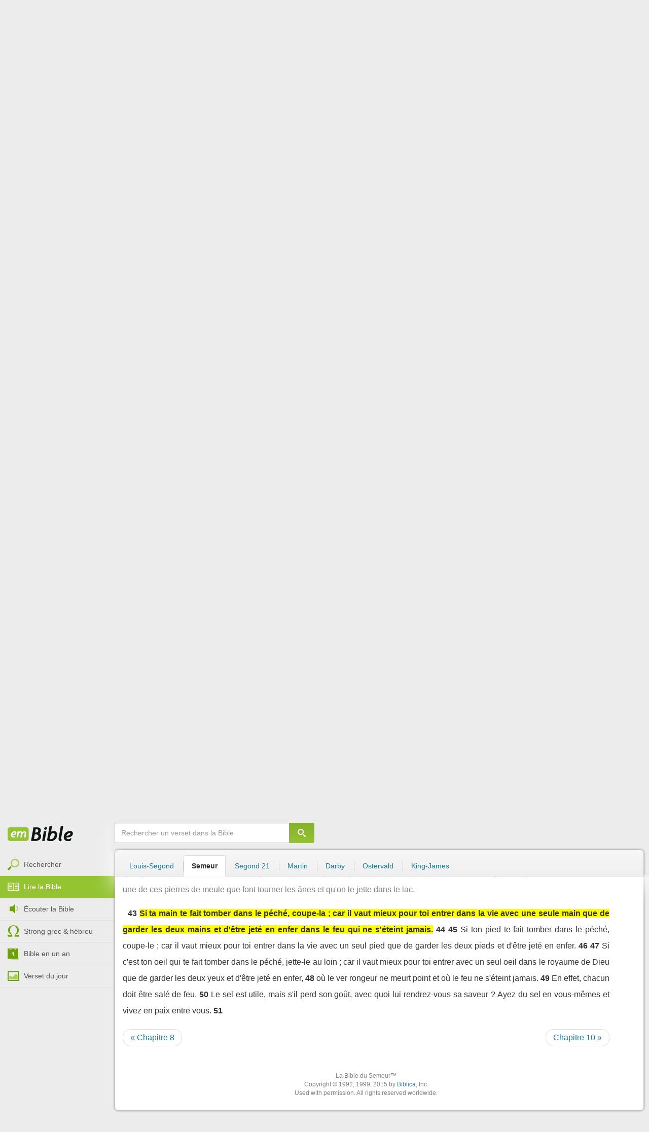

--- FILE ---
content_type: text/html; charset=utf-8
request_url: https://emcitv.com/bible/marc-9-43.html
body_size: 10992
content:
<!DOCTYPE html>
<html xmlns="http://www.w3.org/1999/xhtml" xmlns:fb="http://ogp.me/ns/fb#" lang="fr" >
	<head>
		<meta charset="utf-8">
		<title>Marc 9:43 - Bible Semeur :: EMCI TV</title>
		<meta http-equiv="content-Type" content="text/html; charset=utf-8" />
        <meta name="google-site-verification" content="MBIvGgoZOOWHjniE7Y8hAt6krTpESLScM8ynX20jdNw" />
		<meta name="viewport" content="width=device-width, height=device-height,minimum-scale=1.0,initial-scale=1,maximum-scale=1,user-scalable=no">

						<link rel="stylesheet" href="/app/backvelonic/assets/lib/bootstrap/css/bootstrap.min.css?v=20260115" type="text/css" />
		<link rel="stylesheet" href="/app/common/assets/css/front.css?v=20260115" type="text/css" />
		<link rel="stylesheet" href="/app/common/assets/css/front-surcharge.css?v=20260115" type="text/css" />
		<link rel="stylesheet" href="/app/common/assets/css/front-widget.css?v=20260115" type="text/css" />
		<link rel="stylesheet" href="/app/common/assets/css/front-layout-full.css?v=20260115" type="text/css" />
		<link rel="stylesheet" href="/app/bible/assets/css/bible.css?v=20260115" type="text/css" />
		<script type="text/javascript" src="//cdnjs.cloudflare.com/ajax/libs/jquery/2.2.4/jquery.min.js"></script>
		<script type="text/javascript" src="/app/common/assets/js/cache/jquery-plugin-2601142126.min.js"></script>
		<script type="text/javascript" src="/app/common/assets/js/cache/front-2601142126.min.js"></script>
		<script type="text/javascript" src="/bible/view/js/js-bible.js?v=07032025-4"></script>
		<script type="text/javascript" src="https://emcitv.com/lib/jquery/plugins/icheck/icheck.min.js?v=20260115"></script>


		<link rel="preload" media="screen" href="https://cdnjs.cloudflare.com/ajax/libs/font-awesome/6.1.1/css/all.min.css" as="style" onload="this.rel='stylesheet'">
		<noscript><link rel="stylesheet" media="screen" href="https://cdnjs.cloudflare.com/ajax/libs/font-awesome/6.1.1/css/all.min.css"></noscript>


	</head>
	
	<body>
<!-- RGPD / COOKIES (1ère partie)  tpl-layount-site //-->
<script>
	// Récupérer le contenu d'un cookie
	function getCookie(name) {
		var dc = document.cookie;
		var prefix = name + "=";
		var begin = dc.indexOf("; " + prefix);
		if (begin == -1) {
			begin = dc.indexOf(prefix);
			if (begin != 0) return null;
		}
		else {
			begin += 2;
			var end = document.cookie.indexOf(";", begin);
			if (end == -1) {
				end = dc.length;
			}
		}
		return decodeURI(dc.substring(begin + prefix.length, end));
	}
	var myCookie = getCookie("unCookie");
</script>

<!-- Global site tag (gtag.js) - Google Analytics 4 -->
<script async src="https://www.googletagmanager.com/gtag/js?id=G-5EMCCYK9SL"></script>
<script>
	if(myCookie.indexOf('analytics') == -1) {
		/*console.log('Script Google Analytics affiché pour cette session.')*/

		window.dataLayer = window.dataLayer || [];
		function gtag(){dataLayer.push(arguments);}
		gtag('js', new Date());
		gtag('config', 'G-5EMCCYK9SL');

	}
</script>
<!-- Facebook code -->
<div id="fb-root"></div>
<script type="text/javascript">
	if(myCookie.indexOf('facebook') == -1) {

		window.fbAsyncInit = function () {
			FB.init({
				appId: '169987486365852',
				cookie: true,
				xfbml: true,
				version: 'v3.0'
			});
		};
		(function (d, s, id) {
			var js, fjs = d.getElementsByTagName(s)[0];
			if (d.getElementById(id)) {
				return;
			}
			js = d.createElement(s);
			js.id = id;
			js.src = "https://connect.facebook.net/fr_FR/sdk.js";
			fjs.parentNode.insertBefore(js, fjs);
		}(document, 'script', 'facebook-jssdk'));

	}
</script>



<div id="background"></div>
<div id="overlay"></div>
<a id="back-top" href="javascript:void(0)" class="back-top-"><i class="icomoon-arrow-up-2"></i></a>

<div class="viewport">
	<div class="frame">

	    <div id="menu-slider" class="menu navbar-collapse width"> 
	      <div class="collapse-inner">
			<div class="navbar"><div class="navbar-inner clearfix"><div class="menu-label"></div><div class="connexion-container"></div></div></div>
	        <div class="nav-container"><ul class="nav nav-pills nav-stacked" role="menu"></ul></div>
	        <div class="menu-mobile-astuce-img-load"></div>
	      </div>
	    </div>
		 
		<div class="view">
		
			<header id="header" class="navbar-fixed-top" data-current-category="bible-read">
				<script>
	window.jsonSubmenu = {"bible":{"Accueil":{"url":"https:\/\/www.emcitv.com\/bible\/","id":"bible-home"},"Rechercher un verset":{"url":"https:\/\/www.emcitv.com\/bible\/search\/","id":"bible-search"},"Lire la Bible":{"url":"https:\/\/www.emcitv.com\/bible\/lire-la-bible.html","id":"bible-read"},"Bible en audio":{"url":"https:\/\/www.emcitv.com\/bible\/audio\/","id":"bible-listen"},"Grec \/ H\u00e9breu":{"url":"https:\/\/www.emcitv.com\/bible\/strong-biblique.html","id":"bible-strongs"},"Bible en 1 an":{"url":"https:\/\/www.emcitv.com\/bible\/bible-en-un-an\/","id":"bible-one-year"},"Verset du jour":{"url":"https:\/\/www.emcitv.com\/bible\/verset-du-jour\/","id":"bible-dailyverse"}}};
	window.topMenuActiveItem = 'bible';
</script>
<div class="navbar navbar-default">

	<div class="navbar-inner">

		<!-- BTN TO SLIDE MENU -->
		<button class="navbar-toggle btn-slider visible-xs visible-sm">
			<span class="icon-bar"></span>
			<span class="icon-bar"></span>
			<span class="icon-bar"></span>
		</button>

		<!-- BRAND -->
				<div class="brand-container">
			<a class="navbar-brand" title="EMCI TV" href="/"><span class="navbar-sprite-logo logo">EMCI TV</span></a>
		</div>


		<div class="menu-container visible-md visible-lg">
			<div class="menu">
				<ul role="menu" class="">
					<li role="menutitem" class="direct opt-menu-never"><a href="/direct/"><i></i>Direct 24/7</a></li><li role="menutitem" class="emissions opt-menu-never"><a href="/video/emission/"><i></i>Replay</a></li><li role="menutitem" class="grilletv opt-menu-never"><a href="/programmes/"><i></i>Grille TV</a></li><li role="menutitem" class="bible opt-menu-never force-visible active"><a href="/bible/"><i></i>Bible</a></li><li role="menutitem" class="donation opt-menu-never"><a href="https://emci.org/don/"><i></i>Faire un don</a></li><li role="menutitem" class="partner opt-menu"><a href="https://emci.org/don/partner/"><i></i>Espace partenaires</a></li><li role="menutitem" class="audio opt-menu"><a href="/audio/"><i></i>Podcast audio</a></li><li role="menutitem" class="auteur opt-menu"><a href="/auteur/"><i></i>Orateurs</a></li><li role="menutitem" class="more more"><a href="javascript:;"><i></i>Plus <span class='caret'></span></a></li>				</ul>
			</div>
		</div>

		<!-- SEARCH DESKTOP -->
		<div class="wrapper-right visible-md visible-lg">

			<style type="text/css">
				.btn-don {
					display: inline-block;
					position: relative;
					top: 50%;
					transform: translateY(34%);
					color: #fff;
					background-color: #3FA5EC;
					border-radius: 7px;
					border: none;
					padding: 7px 12px;
					margin-right: 12px;
					outline: none;
					font-size: 14px;
				}

				.navbar-inner .donation.opt-menu-never, .wrap-give {
					display: none !important;
				}

				.btn-don span {
					margin-left: 4px;
				}

				.btn-don:hover {
					background-color: #3FA5EC;
				}

				.btn-don i {
					display: inline-block;
					position: relative;
					top: 0px;
					left: 0px;
					font-size: 16px;
					transform-origin: center center;
				}

				.btn-don:hover i {
					backface-visibility: hidden;
					-webkit-font-smoothing: subpixel-antialiased;
					-webkit-filter: blur(0);
					animation: pulse 1.3s infinite;

				}

				@keyframes pulse {
					0%, 20% {
						left: 0px;
						transform: scale(1);
					}
					30% {
						transform: scale(1.12);
					}
					50% {
						transform: scale(1);
					}
					60% {
						transform: scale(1.15);
					}
					70%, 100% {
						left: 0px;
						transform: scale(1);
					}
				}
			</style>

			                <a class="btn btn-primary btn-don" href="/don?utm_source=siteemci&utm_medium=bouton_topmenu&utm_content=%2Fbible%2Fmarc-9-43.html">
                    <i class="fas fa-heart"></i><span>Faire un don</span>
                </a>
            
			<!-- SEARCH for desktop -->
			<form class="navbar-form form-search" action="https://emcitv.com/search/" role="search">

				<div class="dropdown">
					<input type="text" class="form-control search-query" placeholder="Mots clés ou référence" value="" name="search" autocomplete="off" >
					<span class="icomoon-search" id="search-submit"></span>
					<ul class="dropdown-menu dropdown-search-option pull-right">
						<li role="presentation" class="dropdown-header">Rechercher</li>
						<li><div class="radio"><label><input type="radio" name="space" value="site" data-placeholder="Rechercher" > Sur le site</label></div></li>
						<li><div class="radio"><label><input type="radio" name="space" value="bible" data-placeholder="Mots clés ou référence" checked="checked"> Dans la bible</label></div></li>
					</ul>

				</div>

			</form>

		</div>

		
		<style>
			.btn-don-mobile {
				display: inline-block;
				position: absolute;
				top: 50%;
				right: 50px;
				border: none;
				padding: 0;
				margin-right: 12px;
				outline: none;
				transform: translateY(-50%);
			}


			.btn-don-mobile i {
				display: inline-block;
				position: relative;
				top: 0;
				left: 3px;
				width: 30%;
				color: #00A2F0;
				font-size: 22px;
			}

			.btn-don-mobile i.active {
				animation: pulse 1s forwards ease-in-out;
			}

			.btn-don-mobile div.text {
				display: inline-block;
				position: relative;
				top: 50%;
				left: 2px;
				width: 70%;
                text-align: right;
			}

			.btn-don-mobile span {
				display: block;
				position: relative;
				top: 0;
				left: 0;
				width: 100%;
				font-size: 8px;
				font-family: Arial;
				color: #fff;
				margin: 0;
				padding: 0;
				padding-right: 3px;
				line-height: 1.1;
				text-transform: uppercase;
			}

			@keyframes pulse {
				0%, 20% {
					transform: scale(1);
				}
				30% {
					transform: scale(1.12);
				}
				50% {
					transform: scale(1);
				}
				60% {
					transform: scale(1.15);
				}
				70%, 100% {
					transform: scale(1);
				}
			}

		</style>

		<script>
			setTimeout(function() {
				$('.btn-don-mobile i').addClass('active');
				setInterval(function() {
					$('.btn-don-mobile i').toggleClass('active');
				}, 4000); 
			}, 5000); 
		</script>

		        <a class="btn-don-mobile visible-xs visible-sm" href="/don?utm_source=siteemci&utm_medium=bouton_topmenu&utm_content=%2Fbible%2Fmarc-9-43.html">
            <div class="text"><span>faire </span><span> un don</span></div><i class="fas fa-heart"></i>
        </a>
        

		<!-- SEARCH for mobile & tablet -->
		<div class="search-wrapper-container hide">
			<div class="search-wrapper">
				<div class="btn-close-search"><span class="icomoon-close"></span></div>
			</div>
		</div>

		<div class="btn-search visible-xs visible-sm"><span class="icomoon-search"></span></div>

	</div>

</div>


				
			</header>

			
			
			<section id="content" class="clearfix">
				<script>
	jQuery("#header").addClass("no-fixed").removeClass("navbar-fixed-top").css("display","block");
</script>

<div id="bible" class="clearfix">

		<!-- Menu bible -->
		<div class="hidden-xs" id="menu-bible" data-spy="affix">
		
			<div class="menu-brand">
	          <a class="brand" href="/bible/" title="La Bible en ligne">La Bible en ligne</a>
	        </div>
			
			<ul class="nav nav-pills nav-stacked" role="menu"><li role="menuitem" class="bible-search"><a href="/bible/search/"><i></i>Rechercher</a></li>
<li role="menuitem" class="bible-read active"><a href="/bible/lire-la-bible.html"><i></i>Lire la Bible</a></li>
<li role="menuitem" class="bible-listen"><a href="/bible/audio/"><i></i>Écouter la Bible</a></li>
<li role="menuitem" class="bible-strongs"><a href="/bible/strong-biblique.html"><i></i>Strong grec & hébreu</a></li>
<li role="menuitem" class="bible-one-year"><a href="/bible/bible-en-un-an/"><i></i>Bible en un an</a></li>
<li role="menuitem" class="bible-dailyverse"><a href="/bible/verset-du-jour/"><i></i>Verset du jour</a></li>
</ul>

		</div>
		
		
		<div class="center-top-wrap affix-search-bar" data-spy="affix">
		
			<!-- Search in Bible -->
<div id="bible-search" >
	<form class="search-bible" action="/bible/search/" method="get" role="search" target="_parent">
        	<div class="input-group">
	        	<input type="text" class="form-control input-search" placeholder="Rechercher un verset dans la Bible" value="" name="search"
					   maxlength="60"
					   autocomplete="off">
	        	<span class="input-group-btn"><button class="btn btn-default btn-submit-form no-outline" type="button"><i class="icomoon-search"></i></button></span>
	        </div>
    </form>
</div>



			
<div id="nav-versions" class="submenu">
	<ul class="nav nav-tabs">
		
			<li><a href="/bible/marc-9-43-LSG.html#43">Louis-Segond</a></li>
			<li class="active"><a href="/bible/marc-9-43-semeur.html#43">Semeur</a></li>
			<li><a href="/bible/marc-9-43-segond_21.html#43">Segond 21</a></li>
			<li><a href="/bible/marc-9-43-martin.html#43">Martin</a></li>
			<li><a href="/bible/marc-9-43-darby.html#43">Darby</a></li>
			<li><a href="/bible/marc-9-43-ostervald.html#43">Ostervald</a></li>
			<li><a href="/bible/marc-9-43-kingjames.html#43">King-James</a></li>
	</ul>
</div>
			
		</div>
		
		<div class="center-wrap cleafix">
		
			<!-- Main content -->
			<div class="main-content cleafix">
			    <div class="read-bible clearfix">

		<div class="read-bible-ct">

				<div class="toolbar">
				
					<div class="title-wrap">
						
						<h1 class="book"><a id="book-selector" href="#" data-current-book="41N" data-toggle="modal" data-target="#modal-book-selector">Marc<i class="icon-book icomoon-arrow-down-2"></i></a> <span class="label-chapters">chapitre 9</span></h1>

						   	
						<div class="select-chapters">
							<select class="form-control" onchange="document.location.href = jQuery(this).val()">
																<option value="/bible/marc.html" >Chapitre 01</option>
								<option value="/bible/marc-2.html" >Chapitre 02</option>
								<option value="/bible/marc-3.html" >Chapitre 03</option>
								<option value="/bible/marc-4.html" >Chapitre 04</option>
								<option value="/bible/marc-5.html" >Chapitre 05</option>
								<option value="/bible/marc-6.html" >Chapitre 06</option>
								<option value="/bible/marc-7.html" >Chapitre 07</option>
								<option value="/bible/marc-8.html" >Chapitre 08</option>
								<option value="/bible/marc-9.html" selected="selected">Chapitre 09</option>
								<option value="/bible/marc-10.html" >Chapitre 10</option>
								<option value="/bible/marc-11.html" >Chapitre 11</option>
								<option value="/bible/marc-12.html" >Chapitre 12</option>
								<option value="/bible/marc-13.html" >Chapitre 13</option>
								<option value="/bible/marc-14.html" >Chapitre 14</option>
								<option value="/bible/marc-15.html" >Chapitre 15</option>
								<option value="/bible/marc-16.html" >Chapitre 16</option>

							</select>
						</div>
						
						<a class="btn btn-default btn-listen" href="/bible/audio/marc-9.html" title="Ecouter Marc 9" rel="tooltip">
							<span class="icomoon-volume-medium"></span>
						</a>
					</div>
					
					<div class="options-wrap">
					
						<label class="checkbox-inline" title="Comparer les traductions"> 
						  <input type="checkbox" id="check_box_compare" name="check_box_compare"  value="1"> Comparer
						</label>
						
						<label class="checkbox-inline" title="Afficher les strongs">
						  <input type="checkbox" id="check_box_strong" name="check_box_strong"  value="1"> Strongs
						</label>

					</div>
					
			    </div>

			    
			    <div class="list-chapters">

			                  
					<ul class="pagination visible-sm visible-md visible-lg">
			        				        	<li class=""><a href="/bible/marc.html" onfocus="this.blur()" >01</a></li>
			        	<li class=""><a href="/bible/marc-2.html" onfocus="this.blur()" >02</a></li>
			        	<li class=""><a href="/bible/marc-3.html" onfocus="this.blur()" >03</a></li>
			        	<li class=""><a href="/bible/marc-4.html" onfocus="this.blur()" >04</a></li>
			        	<li class=""><a href="/bible/marc-5.html" onfocus="this.blur()" >05</a></li>
			        	<li class=""><a href="/bible/marc-6.html" onfocus="this.blur()" >06</a></li>
			        	<li class=""><a href="/bible/marc-7.html" onfocus="this.blur()" >07</a></li>
			        	<li class=""><a href="/bible/marc-8.html" onfocus="this.blur()" >08</a></li>
			        	<li class="active"><a href="/bible/marc-9.html" onfocus="this.blur()" >09</a></li>
			        	<li class=""><a href="/bible/marc-10.html" onfocus="this.blur()" >10</a></li>
			        	<li class=""><a href="/bible/marc-11.html" onfocus="this.blur()" >11</a></li>
			        	<li class=""><a href="/bible/marc-12.html" onfocus="this.blur()" >12</a></li>
			        	<li class=""><a href="/bible/marc-13.html" onfocus="this.blur()" >13</a></li>
			        	<li class=""><a href="/bible/marc-14.html" onfocus="this.blur()" >14</a></li>
			        	<li class=""><a href="/bible/marc-15.html" onfocus="this.blur()" >15</a></li>
			        	<li class=""><a href="/bible/marc-16.html" onfocus="this.blur()" >16</a></li>

			        </ul>
			        
			    </div>
			    
			    
			<script>
    $(function() {
        jQuery.getScript("/marshmallow/marshmallow.php:pushScript?idType=15");
    })
</script>

<div id="marshmallow-push" class="modal marshmallow-push" tabindex="-1" role="dialog" aria-hidden="true"></div>

<script type="text/javascript" async src="//l.getsitecontrol.com/k4yp5zj4.js"></script>			    <!-- LIST VERSES -->
			    <div class="list-verses">
			    	<div class="p">
<span class="verse v1">
<a href="marc-9-1.html#1" class="num">1</a> 
<span class="content ">Et il ajouta : Vraiment, je vous le déclare, quelques-uns de ceux qui sont ici présents ne mourront pas avant d'avoir vu le règne de Dieu venir avec puissance.</span> 
</span> 
</div>
<div class="p">
<span class="verse v2">
<a href="marc-9-2.html#2" class="num">2</a> 
<span class="content ">Six jours plus tard, Jésus prit avec lui Pierre, Jacques et Jean, et les emmena sur une haute montagne, à l'écart, eux seuls. Là, il fut transfiguré devant eux :</span> 
</span> 
<span class="verse v3">
<a href="marc-9-3.html#3" class="num">3</a> 
<span class="content ">ses vêtements devinrent éblouissants et si parfaitement blancs que personne sur la terre ne peut produire une telle blancheur.</span> 
</span> 
<span class="verse v4">
<a href="marc-9-4.html#4" class="num">4</a> 
<span class="content ">Alors Elie leur apparut, avec Moïse ; ils parlaient tous deux avec Jésus.</span> 
</span> 
<span class="verse v5">
<a href="marc-9-5.html#5" class="num">5</a> 
<span class="content ">Pierre s'adressa à Jésus et lui dit : Maître, il est bon que nous soyons ici. Nous allons dresser trois tentes, une pour toi, une pour Moïse et une pour Elie.</span> 
</span> 
<span class="verse v6">
<a href="marc-9-6.html#6" class="num">6</a> 
<span class="content ">En fait, il ne savait ce qu'il disait, car ils étaient tous les trois remplis de peur.</span> 
</span> 
<span class="verse v7">
<a href="marc-9-7.html#7" class="num">7</a> 
<span class="content ">Une nuée se forma alors et les enveloppa. Une voix en sortit : Celui-ci est mon Fils bien-aimé, écoutez-le.</span> 
</span> 
<span class="verse v8">
<a href="marc-9-8.html#8" class="num">8</a> 
<span class="content ">Aussitôt les disciples regardèrent autour d'eux, et ils ne virent plus personne, sinon Jésus, qui était seul avec eux.</span> 
</span> 
</div>
<div class="p">
<span class="verse v9">
<a href="marc-9-9.html#9" class="num">9</a> 
<span class="content ">Pendant qu'ils descendaient de la montagne, il leur ordonna de ne raconter à personne ce qu'ils venaient de voir, jusqu'à ce que le Fils de l'homme ressuscite d'entre les morts.</span> 
</span> 
<span class="verse v10">
<a href="marc-9-10.html#10" class="num">10</a> 
<span class="content ">Ils obéirent à cet ordre, mais discutaient entre eux sur ce que « ressusciter d'entre les morts » voulait dire.</span> 
</span> 
<span class="verse v11">
<a href="marc-9-11.html#11" class="num">11</a> 
<span class="content ">Ils lui demandèrent alors : Pourquoi les spécialistes de la Loi disent-ils qu'Elie doit venir en premier lieu ?</span> 
</span> 
<span class="verse v12">
<a href="marc-9-12.html#12" class="num">12</a> 
<span class="content ">Oui, leur dit-il, Elie vient d'abord pour remettre toutes choses en ordre. Pourquoi l'Ecriture annonce-t-elle aussi que le Fils de l'homme souffrira beaucoup et sera traité avec mépris ?</span> 
</span> 
<span class="verse v13">
<a href="marc-9-13.html#13" class="num">13</a> 
<span class="content ">En fait, je vous le déclare : Elie est venu et ils l'ont traité comme ils ont voulu, comme l'Ecriture l'a annoncé à son sujet.</span> 
</span> 
</div>
<div class="p">
<span class="verse v14">
<a href="marc-9-14.html#14" class="num">14</a> 
<span class="content ">Lorsqu'ils revinrent vers les disciples, ils virent une grande foule qui les entourait et des spécialistes de la Loi qui discutaient avec eux.</span> 
</span> 
<span class="verse v15">
<a href="marc-9-15.html#15" class="num">15</a> 
<span class="content ">Dès que tous ces gens aperçurent Jésus, ils furent très surpris et se précipitèrent à sa rencontre pour le saluer.</span> 
</span> 
<span class="verse v16">
<a href="marc-9-16.html#16" class="num">16</a> 
<span class="content ">De quoi discutez-vous avec eux ? leur demanda-t-il.</span> 
</span> 
<span class="verse v17">
<a href="marc-9-17.html#17" class="num">17</a> 
<span class="content ">De la foule, quelqu'un lui répondit : Maître, je t'ai amené mon fils car il est sous l'emprise d'un esprit qui le rend muet.</span> 
</span> 
<span class="verse v18">
<a href="marc-9-18.html#18" class="num">18</a> 
<span class="content ">Partout où cet esprit s'empare de lui, il le jette par terre, de l'écume sort de la bouche de l'enfant, qui grince des dents ; puis il devient tout raide. J'ai demandé à tes disciples de chasser ce mauvais esprit, mais ils n'ont pas pu le faire.</span> 
</span> 
<span class="verse v19">
<a href="marc-9-19.html#19" class="num">19</a> 
<span class="content ">Jésus s'adressa à eux et leur dit : Peuple incrédule ! Jusqu'à quand devrai-je encore rester avec vous ? Jusqu'à quand devrai-je vous supporter ? Amenez-moi l'enfant !</span> 
</span> 
<span class="verse v20">
<a href="marc-9-20.html#20" class="num">20</a> 
<span class="content ">On le lui amena. Mais, dès qu'il vit Jésus, l'esprit mauvais agita convulsivement l'enfant et le jeta par terre. Celui-ci se roula sur le sol, de l'écume à la bouche.</span> 
</span> 
<span class="verse v21">
<a href="marc-9-21.html#21" class="num">21</a> 
<span class="content ">Depuis combien de temps cela lui arrive-t-il ? demanda Jésus à son père. Depuis qu'il est tout petit.</span> 
</span> 
<span class="verse v22">
<a href="marc-9-22.html#22" class="num">22</a> 
<span class="content ">Souvent même, l'esprit mauvais le pousse à se jeter dans le feu ou dans l'eau pour le faire mourir. Si tu peux faire quelque chose, aie pitié de nous et viens à notre aide !</span> 
</span> 
<span class="verse v23">
<a href="marc-9-23.html#23" class="num">23</a> 
<span class="content ">Si tu peux ! répliqua Jésus. Tout est possible à celui qui croit.</span> 
</span> 
<span class="verse v24">
<a href="marc-9-24.html#24" class="num">24</a> 
<span class="content ">Aussitôt le père de l'enfant s'écria : Je crois, mais aide-moi, car je manque de foi !</span> 
</span> 
<span class="verse v25">
<a href="marc-9-25.html#25" class="num">25</a> 
<span class="content ">Jésus, voyant la foule affluer, commanda avec sévérité à l'esprit mauvais : Esprit qui rends sourd et muet, lui dit-il, je te l'ordonne, sors de cet enfant et ne rentre plus jamais en lui !</span> 
</span> 
<span class="verse v26">
<a href="marc-9-26.html#26" class="num">26</a> 
<span class="content ">L'esprit poussa un grand cri, secoua l'enfant avec violence et sortit de lui. L'enfant resta comme mort, si bien que la plupart des témoins disaient : « Il est mort. »</span> 
</span> 
<span class="verse v27">
<a href="marc-9-27.html#27" class="num">27</a> 
<span class="content ">Mais Jésus, prenant l'enfant par la main, le fit lever, et celui-ci se tint debout.</span> 
</span> 
</div>
<div class="p">
<span class="verse v28">
<a href="marc-9-28.html#28" class="num">28</a> 
<span class="content ">Jésus rentra à la maison ; ses disciples, qui étaient seuls avec lui, lui demandèrent alors : Pourquoi n'avons-nous pas réussi, nous, à chasser cet esprit ?</span> 
</span> 
<span class="verse v29">
<a href="marc-9-29.html#29" class="num">29</a> 
<span class="content ">Jésus leur répondit : Des esprits comme celui-là, on ne peut les chasser que par la prière.</span> 
</span> 
</div>
<div class="p">
<span class="verse v30">
<a href="marc-9-30.html#30" class="num">30</a> 
<span class="content ">En partant de là, ils traversèrent la Galilée, mais Jésus ne voulait pas qu'on le sache.</span> 
</span> 
<span class="verse v31">
<a href="marc-9-31.html#31" class="num">31</a> 
<span class="content ">Car il se consacrait à l'enseignement de ses disciples. Il leur disait : Le Fils de l'homme va être livré aux mains des hommes ; ils le feront mourir mais, trois jours après sa mort, il ressuscitera.</span> 
</span> 
<span class="verse v32">
<a href="marc-9-32.html#32" class="num">32</a> 
<span class="content ">Eux, cependant, ne comprenaient pas ces paroles et ils avaient peur de lui demander des explications.</span> 
</span> 
</div>
<div class="p">
<span class="verse v33">
<a href="marc-9-33.html#33" class="num">33</a> 
<span class="content ">Ils arrivèrent à Capernaüm. Quand ils furent rentrés à la maison, Jésus leur demanda : De quoi avez-vous discuté en route ?</span> 
</span> 
<span class="verse v34">
<a href="marc-9-34.html#34" class="num">34</a> 
<span class="content ">Mais ils se taisaient car, durant le trajet, ils avaient discuté pour savoir lequel d'entre eux était le plus grand.</span> 
</span> 
<span class="verse v35">
<a href="marc-9-35.html#35" class="num">35</a> 
<span class="content ">Jésus s'assit, appela les Douze et leur dit : Si quelqu'un désire être le premier, qu'il se fasse le dernier de tous, et le serviteur de tous.</span> 
</span> 
<span class="verse v36">
<a href="marc-9-36.html#36" class="num">36</a> 
<span class="content ">Puis il prit un petit enfant par la main, le plaça au milieu d'eux et, après l'avoir serré dans ses bras, il leur dit :</span> 
</span> 
<span class="verse v37">
<a href="marc-9-37.html#37" class="num">37</a> 
<span class="content ">Si quelqu'un accueille, en mon nom, un enfant comme celui-ci, il m'accueille moi-même. Et celui qui m'accueille, ce n'est pas moi seulement qu'il accueille, mais aussi celui qui m'a envoyé.</span> 
</span> 
</div>
<div class="p">
<span class="verse v38">
<a href="marc-9-38.html#38" class="num">38</a> 
<span class="content ">Jean lui dit : Maître, nous avons vu quelqu'un qui chassait les démons en ton nom. Nous lui avons dit de ne plus le faire parce qu'il ne nous suit pas.</span> 
</span> 
<span class="verse v39">
<a href="marc-9-39.html#39" class="num">39</a> 
<span class="content ">Ne l'en empêchez pas, répondit Jésus, car personne ne peut accomplir un miracle en mon nom et, aussitôt après, dire du mal de moi.</span> 
</span> 
<span class="verse v40">
<a href="marc-9-40.html#40" class="num">40</a> 
<span class="content ">Celui qui n'est pas contre nous est pour nous.</span> 
</span> 
<span class="verse v41">
<a href="marc-9-41.html#41" class="num">41</a> 
<span class="content ">Et même, si quelqu'un vous donne à boire en mon nom, ne serait-ce qu'un verre d'eau, parce que vous appartenez au Christ, vraiment, je vous l'assure, il ne perdra pas sa récompense.</span> 
</span> 
<span class="verse v42">
<a href="marc-9-42.html#42" class="num">42</a> 
<span class="content ">Mais si quelqu'un devait faire tomber dans le péché l'un de ces petits qui croient en moi, il vaudrait bien mieux pour lui qu'on lui attache au cou une de ces pierres de meule que font tourner les ânes et qu'on le jette dans le lac.</span> 
</span> 
</div>
<div class="p">
<span class="verse v43">
<a href="marc-9-43.html#43" class="num">43</a> 
<span class="content highlight">Si ta main te fait tomber dans le péché, coupe-la ; car il vaut mieux pour toi entrer dans la vie avec une seule main que de garder les deux mains et d'être jeté en enfer dans le feu qui ne s'éteint jamais.</span> 
</span> 
<span class="verse v44">
<a href="marc-9-44.html#44" class="num">44</a> 
<span class="content "></span> 
</span> 
<span class="verse v45">
<a href="marc-9-45.html#45" class="num">45</a> 
<span class="content ">Si ton pied te fait tomber dans le péché, coupe-le ; car il vaut mieux pour toi entrer dans la vie avec un seul pied que de garder les deux pieds et d'être jeté en enfer.</span> 
</span> 
<span class="verse v46">
<a href="marc-9-46.html#46" class="num">46</a> 
<span class="content "></span> 
</span> 
<span class="verse v47">
<a href="marc-9-47.html#47" class="num">47</a> 
<span class="content ">Si c'est ton oeil qui te fait tomber dans le péché, jette-le au loin ; car il vaut mieux pour toi entrer avec un seul oeil dans le royaume de Dieu que de garder les deux yeux et d'être jeté en enfer,</span> 
</span> 
<span class="verse v48">
<a href="marc-9-48.html#48" class="num">48</a> 
<span class="content ">où le ver rongeur ne meurt point et où le feu ne s'éteint jamais.</span> 
</span> 
<span class="verse v49">
<a href="marc-9-49.html#49" class="num">49</a> 
<span class="content ">En effet, chacun doit être salé de feu.</span> 
</span> 
<span class="verse v50">
<a href="marc-9-50.html#50" class="num">50</a> 
<span class="content ">Le sel est utile, mais s'il perd son goût, avec quoi lui rendrez-vous sa saveur ? Ayez du sel en vous-mêmes et vivez en paix entre vous.</span> 
</span> 
<span class="verse v51">
<a href="marc-9-51.html#51" class="num">51</a> 
<span class="content "></span> 
</span> 
</div>

			    </div>
	
			   	
			   	<!-- PAGINATION -->
				<ul class="pager">
				  	<li class="previous"><a href="/bible/marc-8.html">« Chapitre 8</a></li>
				  	<li class="next"><a href="/bible/marc-10.html">Chapitre 10 »</a></li>
				</ul>

				<!-- COPYRIGHTS -->
				<div style="clear:both;height:15px"></div>
				<div style="clear:both;font-size:12px;text-align: center; color: grey;margin:15px">La Bible du Semeur™<br>Copyright © 1992, 1999, 2015 by <a href="https://www.biblica.com/">Biblica</a>, Inc.<br> Used with permission. All rights reserved worldwide.</div>

		</div>

</div>



			<div id="modal-book-selector" class="modal">
			  <div class="modal-dialog">
			    <div class="modal-content">
			      <div class="modal-header">
			        <button type="button" class="close" data-dismiss="modal" aria-hidden="true">&times;</button>
			        <h4 class="modal-title">Livres de la Bible</h4>
			      </div>
			      <div class="modal-body">
			        
			      		<div class="row">
			      			<div class="col-xs-6">
			      				<div class="col-title">Ancien Testament <span class="caret"></span></div>
			      				<div class="list-group"><a href="/bible/genese.html" data-book-id="01O" class="list-group-item">Genèse</a><a href="/bible/exode.html" data-book-id="02O" class="list-group-item">Exode</a><a href="/bible/levitique.html" data-book-id="03O" class="list-group-item">Lévitique</a><a href="/bible/nombres.html" data-book-id="04O" class="list-group-item">Nombres</a><a href="/bible/deuteronome.html" data-book-id="05O" class="list-group-item">Deutéronome</a><a href="/bible/josue.html" data-book-id="06O" class="list-group-item">Josué</a><a href="/bible/juges.html" data-book-id="07O" class="list-group-item">Juges</a><a href="/bible/ruth.html" data-book-id="08O" class="list-group-item">Ruth</a><a href="/bible/1-samuel.html" data-book-id="09O" class="list-group-item">1 Samuel</a><a href="/bible/2-samuel.html" data-book-id="10O" class="list-group-item">2 Samuel</a><a href="/bible/1-rois.html" data-book-id="11O" class="list-group-item">1 Rois</a><a href="/bible/2-rois.html" data-book-id="12O" class="list-group-item">2 Rois</a><a href="/bible/1-chroniques.html" data-book-id="13O" class="list-group-item">1 Chroniques</a><a href="/bible/2-chroniques.html" data-book-id="14O" class="list-group-item">2 Chroniques</a><a href="/bible/esdras.html" data-book-id="15O" class="list-group-item">Esdras</a><a href="/bible/nehemie.html" data-book-id="16O" class="list-group-item">Néhémie</a><a href="/bible/esther.html" data-book-id="17O" class="list-group-item">Esther</a><a href="/bible/job.html" data-book-id="18O" class="list-group-item">Job</a><a href="/bible/psaumes.html" data-book-id="19O" class="list-group-item">Psaumes</a><a href="/bible/proverbes.html" data-book-id="20O" class="list-group-item">Proverbes</a><a href="/bible/ecclesiaste.html" data-book-id="21O" class="list-group-item">Ecclésiaste</a><a href="/bible/cantique-des-cantiques.html" data-book-id="22O" class="list-group-item">Cantique des cantiques</a><a href="/bible/esaie.html" data-book-id="23O" class="list-group-item">Esaïe</a><a href="/bible/jeremie.html" data-book-id="24O" class="list-group-item">Jérémie</a><a href="/bible/lamentations.html" data-book-id="25O" class="list-group-item">Lamentations</a><a href="/bible/ezechiel.html" data-book-id="26O" class="list-group-item">Ezéchiel</a><a href="/bible/daniel.html" data-book-id="27O" class="list-group-item">Daniel</a><a href="/bible/osee.html" data-book-id="28O" class="list-group-item">Osée</a><a href="/bible/joel.html" data-book-id="29O" class="list-group-item">Joël</a><a href="/bible/amos.html" data-book-id="30O" class="list-group-item">Amos</a><a href="/bible/abdias.html" data-book-id="31O" class="list-group-item">Abdias</a><a href="/bible/jonas.html" data-book-id="32O" class="list-group-item">Jonas</a><a href="/bible/michee.html" data-book-id="33O" class="list-group-item">Michée</a><a href="/bible/nahum.html" data-book-id="34O" class="list-group-item">Nahum</a><a href="/bible/habakuk.html" data-book-id="35O" class="list-group-item">Habakuk</a><a href="/bible/sophonie.html" data-book-id="36O" class="list-group-item">Sophonie</a><a href="/bible/agee.html" data-book-id="37O" class="list-group-item">Aggée</a><a href="/bible/zacharie.html" data-book-id="38O" class="list-group-item">Zacharie</a><a href="/bible/malachie.html" data-book-id="39O" class="list-group-item">Malachie</a></div>
			      			</div>
			      			
			      			<div class="col-xs-6">
			      				<div class="col-title">Nouveau Testament <span class="caret"></span></div>
			      				<div class="list-group"><a href="/bible/matthieu.html" data-book-id="40N" class="list-group-item">Matthieu</a><a href="/bible/marc.html" data-book-id="41N" class="list-group-item">Marc</a><a href="/bible/luc.html" data-book-id="42N" class="list-group-item">Luc</a><a href="/bible/jean.html" data-book-id="43N" class="list-group-item">Jean</a><a href="/bible/actes.html" data-book-id="44N" class="list-group-item">Actes</a><a href="/bible/romains.html" data-book-id="45N" class="list-group-item">Romains</a><a href="/bible/1-corinthiens.html" data-book-id="46N" class="list-group-item">1 Corinthiens</a><a href="/bible/2-corinthiens.html" data-book-id="47N" class="list-group-item">2 Corinthiens</a><a href="/bible/galates.html" data-book-id="48N" class="list-group-item">Galates</a><a href="/bible/ephesiens.html" data-book-id="49N" class="list-group-item">Ephésiens</a><a href="/bible/philippiens.html" data-book-id="50N" class="list-group-item">Philippiens</a><a href="/bible/colossiens.html" data-book-id="51N" class="list-group-item">Colossiens</a><a href="/bible/1-thessaloniciens.html" data-book-id="52N" class="list-group-item">1 Thessaloniciens</a><a href="/bible/2-thessaloniciens.html" data-book-id="53N" class="list-group-item">2 Thessaloniciens</a><a href="/bible/1-timothee.html" data-book-id="54N" class="list-group-item">1 Timothée</a><a href="/bible/2-timothee.html" data-book-id="55N" class="list-group-item">2 Timothée</a><a href="/bible/tite.html" data-book-id="56N" class="list-group-item">Tite</a><a href="/bible/philemon.html" data-book-id="57N" class="list-group-item">Philémon</a><a href="/bible/hebreux.html" data-book-id="58N" class="list-group-item">Hébreux</a><a href="/bible/jacques.html" data-book-id="59N" class="list-group-item">Jacques</a><a href="/bible/1-pierre.html" data-book-id="60N" class="list-group-item">1 Pierre</a><a href="/bible/2-pierre.html" data-book-id="61N" class="list-group-item">2 Pierre</a><a href="/bible/1-jean.html" data-book-id="62N" class="list-group-item">1 Jean</a><a href="/bible/2-jean.html" data-book-id="63N" class="list-group-item">2 Jean</a><a href="/bible/3-jean.html" data-book-id="64N" class="list-group-item">3 Jean</a><a href="/bible/jude.html" data-book-id="65N" class="list-group-item">Jude</a><a href="/bible/apocalypse.html" data-book-id="66N" class="list-group-item">Apocalypse</a></div>
			      			</div>
			      		</div>
			      
			      </div>
			    </div><!-- /.modal-content -->
			  </div><!-- /.modal-dialog -->
			</div><!-- /.modal -->
			
			
			
		

  
<script type="text/javascript">

   	var urlUpdateCompare 	= "/bible/marc-9-43-compare.html#43";
   	var urlUpdateStrong 	= "/bible/marc-9-43-LSG-strong.html#43";
    	
	jQuery(document).ready(function() {


			/* iCheckbox */
			jQuery('.options-wrap input').iCheck({
                checkboxClass: 	'icheckbox_square-green',
                radioClass: 	'iradio_square-green',
                increaseArea: 	'20%'
              });

			jQuery('.options-wrap input').on('ifChanged', function(event){
				var action = event.target.id;
				if (action=='check_box_compare') 		go_url(urlUpdateCompare); 
				else if	(action=='check_box_strong') 	go_url(urlUpdateStrong); 
			});

	});
		
</script>
			</div>
			
		</div>

		
</div>

<script>
    $(function() {
        jQuery.getScript("/marshmallow/marshmallow.php:pushScript?idType=15");
    })
</script>

<div id="marshmallow-push" class="modal marshmallow-push" tabindex="-1" role="dialog" aria-hidden="true"></div>

<script type="text/javascript" async src="//l.getsitecontrol.com/k4yp5zj4.js"></script>
			</section><!-- #content -->
				
			
			
			
			
		</div>
		
	</div>
</div>

<div id="modal-login" class="modal" tabindex="-1" role="dialog" aria-hidden="true"></div>
<div id="modal-download" class="modal fade" tabindex="-1" role="dialog" aria-hidden="true"></div>
<div id="modal-report" class="modal fade" tabindex="-1" role="dialog" aria-hidden="true"></div>
<div id="modal-share" class="modal fade" tabindex="-1" role="dialog" aria-hidden="true"></div>
<div id="modal-delete-snippet" class="modal" tabindex="-1" role="dialog" aria-hidden="true"></div>
<div class="modal fade" id="modal-contact-author" tabindex="-1" role="dialog" aria-hidden="true"></div>
<div id="container-modal-box-author" class="modal fade" tabindex="-1" role="dialog" aria-hidden="true"></div>

















	</body>
</html>